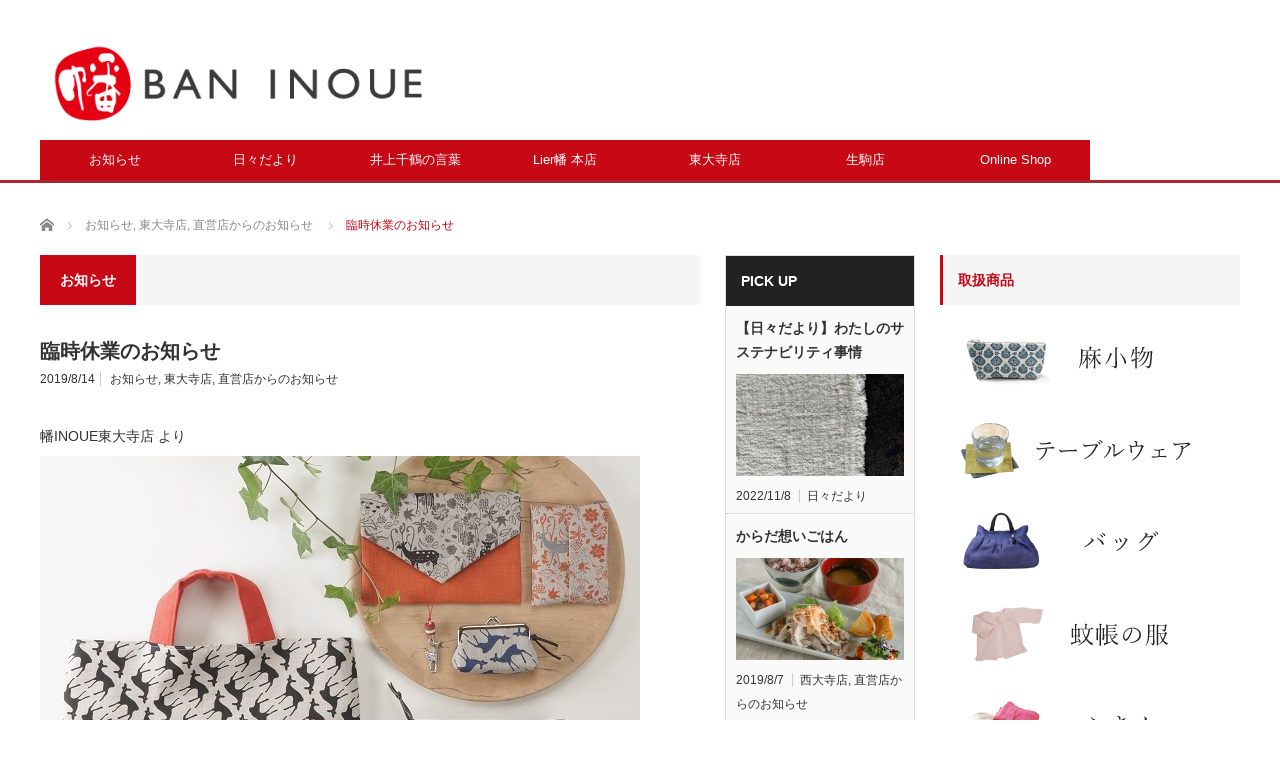

--- FILE ---
content_type: text/html; charset=UTF-8
request_url: https://www.asa-ban.com/blog/?p=8390
body_size: 29545
content:
<!DOCTYPE html>
<html class="pc" lang="ja">
<head>
<meta charset="UTF-8">
<!--[if IE]><meta http-equiv="X-UA-Compatible" content="IE=edge,chrome=1"><![endif]-->
<meta name="viewport" content="width=device-width">
<title>臨時休業のお知らせ | BAN INOUE blog</title>
<meta name="description" content="幡INOUE東大寺店 より  &amp;nbsp;&amp;nbsp;&amp;nbsp;&amp;nbsp;&amp;nbsp;&amp;nbsp;&amp;nbsp;&amp;nbsp;&amp;nbsp;&amp;nbsp;&amp;nbsp;&amp;nbsp;&amp;nbsp...">
<link rel="pingback" href="https://www.asa-ban.com/blog/xmlrpc.php">

<!-- All in One SEO Pack 2.4.3 by Michael Torbert of Semper Fi Web Design[219,252] -->
<link rel="canonical" href="https://www.asa-ban.com/blog/?p=8390" />
<!-- /all in one seo pack -->
<link rel='dns-prefetch' href='//s.w.org' />
<link rel="alternate" type="application/rss+xml" title="BAN INOUE blog &raquo; フィード" href="https://www.asa-ban.com/blog/?feed=rss2" />
<link rel="alternate" type="application/rss+xml" title="BAN INOUE blog &raquo; コメントフィード" href="https://www.asa-ban.com/blog/?feed=comments-rss2" />
<link rel="alternate" type="application/rss+xml" title="BAN INOUE blog &raquo; 臨時休業のお知らせ のコメントのフィード" href="https://www.asa-ban.com/blog/?feed=rss2&#038;p=8390" />
		<script type="text/javascript">
			window._wpemojiSettings = {"baseUrl":"https:\/\/s.w.org\/images\/core\/emoji\/2.3\/72x72\/","ext":".png","svgUrl":"https:\/\/s.w.org\/images\/core\/emoji\/2.3\/svg\/","svgExt":".svg","source":{"concatemoji":"https:\/\/www.asa-ban.com\/blog\/wp-includes\/js\/wp-emoji-release.min.js?ver=4.8.25"}};
			!function(t,a,e){var r,i,n,o=a.createElement("canvas"),l=o.getContext&&o.getContext("2d");function c(t){var e=a.createElement("script");e.src=t,e.defer=e.type="text/javascript",a.getElementsByTagName("head")[0].appendChild(e)}for(n=Array("flag","emoji4"),e.supports={everything:!0,everythingExceptFlag:!0},i=0;i<n.length;i++)e.supports[n[i]]=function(t){var e,a=String.fromCharCode;if(!l||!l.fillText)return!1;switch(l.clearRect(0,0,o.width,o.height),l.textBaseline="top",l.font="600 32px Arial",t){case"flag":return(l.fillText(a(55356,56826,55356,56819),0,0),e=o.toDataURL(),l.clearRect(0,0,o.width,o.height),l.fillText(a(55356,56826,8203,55356,56819),0,0),e===o.toDataURL())?!1:(l.clearRect(0,0,o.width,o.height),l.fillText(a(55356,57332,56128,56423,56128,56418,56128,56421,56128,56430,56128,56423,56128,56447),0,0),e=o.toDataURL(),l.clearRect(0,0,o.width,o.height),l.fillText(a(55356,57332,8203,56128,56423,8203,56128,56418,8203,56128,56421,8203,56128,56430,8203,56128,56423,8203,56128,56447),0,0),e!==o.toDataURL());case"emoji4":return l.fillText(a(55358,56794,8205,9794,65039),0,0),e=o.toDataURL(),l.clearRect(0,0,o.width,o.height),l.fillText(a(55358,56794,8203,9794,65039),0,0),e!==o.toDataURL()}return!1}(n[i]),e.supports.everything=e.supports.everything&&e.supports[n[i]],"flag"!==n[i]&&(e.supports.everythingExceptFlag=e.supports.everythingExceptFlag&&e.supports[n[i]]);e.supports.everythingExceptFlag=e.supports.everythingExceptFlag&&!e.supports.flag,e.DOMReady=!1,e.readyCallback=function(){e.DOMReady=!0},e.supports.everything||(r=function(){e.readyCallback()},a.addEventListener?(a.addEventListener("DOMContentLoaded",r,!1),t.addEventListener("load",r,!1)):(t.attachEvent("onload",r),a.attachEvent("onreadystatechange",function(){"complete"===a.readyState&&e.readyCallback()})),(r=e.source||{}).concatemoji?c(r.concatemoji):r.wpemoji&&r.twemoji&&(c(r.twemoji),c(r.wpemoji)))}(window,document,window._wpemojiSettings);
		</script>
		<style type="text/css">
img.wp-smiley,
img.emoji {
	display: inline !important;
	border: none !important;
	box-shadow: none !important;
	height: 1em !important;
	width: 1em !important;
	margin: 0 .07em !important;
	vertical-align: -0.1em !important;
	background: none !important;
	padding: 0 !important;
}
</style>
<link rel='stylesheet' id='style-css'  href='https://www.asa-ban.com/blog/wp-content/themes/asa-ban/style.css?ver=4.0.2' type='text/css' media='screen' />
<link rel='stylesheet' id='sb_instagram_styles-css'  href='https://www.asa-ban.com/blog/wp-content/plugins/instagram-feed/css/sbi-styles.min.css?ver=2.9' type='text/css' media='all' />
<script type='text/javascript' src='https://www.asa-ban.com/blog/wp-includes/js/jquery/jquery.js?ver=1.12.4'></script>
<script type='text/javascript' src='https://www.asa-ban.com/blog/wp-includes/js/jquery/jquery-migrate.min.js?ver=1.4.1'></script>
<link rel='https://api.w.org/' href='https://www.asa-ban.com/blog/index.php?rest_route=/' />
<link rel='shortlink' href='https://www.asa-ban.com/blog/?p=8390' />
<link rel="alternate" type="application/json+oembed" href="https://www.asa-ban.com/blog/index.php?rest_route=%2Foembed%2F1.0%2Fembed&#038;url=https%3A%2F%2Fwww.asa-ban.com%2Fblog%2F%3Fp%3D8390" />
<link rel="alternate" type="text/xml+oembed" href="https://www.asa-ban.com/blog/index.php?rest_route=%2Foembed%2F1.0%2Fembed&#038;url=https%3A%2F%2Fwww.asa-ban.com%2Fblog%2F%3Fp%3D8390&#038;format=xml" />

<script src="https://www.asa-ban.com/blog/wp-content/themes/asa-ban/js/modernizr.js?ver=4.0.2"></script>
<script src="https://www.asa-ban.com/blog/wp-content/themes/asa-ban/js/jscript.js?ver=4.0.2"></script>
<script src="https://www.asa-ban.com/blog/wp-content/themes/asa-ban/js/comment.js?ver=4.0.2"></script>

<link rel="stylesheet" media="screen and (max-width:771px)" href="https://www.asa-ban.com/blog/wp-content/themes/asa-ban/responsive.css?ver=4.0.2">
<link rel="stylesheet" media="screen and (max-width:771px)" href="https://www.asa-ban.com/blog/wp-content/themes/asa-ban/footer-bar/footer-bar.css?ver=4.0.2">

<link rel="stylesheet" href="https://www.asa-ban.com/blog/wp-content/themes/asa-ban/japanese.css?ver=4.0.2">

<!--[if lt IE 9]>
<script src="https://www.asa-ban.com/blog/wp-content/themes/asa-ban/js/html5.js?ver=4.0.2"></script>
<![endif]-->

<style type="text/css">

body { font-size:14px; }

#logo { top:31px; left:4px; }

a:hover, #header_button li a:hover, #header_button li a.active, #header_menu li a:hover, #copyright_area a:hover, #bread_crumb .last, .styled_post_list1 li a:hover, .post_meta a:hover, .side_headline, #index_featured_post_list2 .headline
 { color:#C70815; }

.design_date, #load_post a:hover, #header_category_list, #header_tag_list, #header_button li#category_button a:before, #header_button li#recommend_button a:before, #header_button li#tag_button a:before, #header_button li#misc_button a:before, #header_recommend_list a:before, #header_misc_list a:before,
 .pc #global_menu ul a, #post_list_tab li a:hover, #return_top a:hover, #wp-calendar td a:hover, #wp-calendar #prev a:hover, #wp-calendar #next a:hover, .widget_search #search-btn input:hover, .widget_search #searchsubmit:hover,
  #related_post .image:hover img, #submit_comment:hover, #post_pagination a:hover, #post_pagination p, .tcdw_category_list_widget a:hover, a.menu_button:hover, .author_profile .author_social_link li.author_link a:hover, .archive_headline span, .author_info_link:hover
   { background-color:#C70815; }

.side_headline, #index_featured_post_list2 .headline, #comment_textarea textarea:focus, #guest_info input:focus, .single_headline, #related_post .image:hover img, .post_list .image:hover img, .styled_post_list1 .image:hover img
 { border-color:#C70815; }

.pc #global_menu ul a:hover
   { background-color:#888888; }

.mobile #global_menu a:hover
   { background-color:#C70815 !important; }

#index_featured_post_list2 .headline
   { border-color:#1FA6E0; color:#1FA6E0; }


#calendar-4 .side_headline { color:#595959; border-color:#595959; }

/* captions */
.post_content .wp-caption { padding-bottom:20px; margin-bottom:20px; border:none; max-width:100%; }
.post_content .wp-caption-text { display:none; }
.post_content .wp-caption img[class*="wp-image-"] { display:block; margin:0 auto; }




</style>



<style type="text/css"></style><link rel="icon" href="https://www.asa-ban.com/blog/wp-content/uploads/2017/12/cropped-siteicon-32x32.png" sizes="32x32" />
<link rel="icon" href="https://www.asa-ban.com/blog/wp-content/uploads/2017/12/cropped-siteicon-192x192.png" sizes="192x192" />
<link rel="apple-touch-icon-precomposed" href="https://www.asa-ban.com/blog/wp-content/uploads/2017/12/cropped-siteicon-180x180.png" />
<meta name="msapplication-TileImage" content="https://www.asa-ban.com/blog/wp-content/uploads/2017/12/cropped-siteicon-270x270.png" />

<!-- Global site tag (gtag.js) - Google Analytics -->
<script async src="https://www.googletagmanager.com/gtag/js?id=UA-68109231-2"></script>
<script>
  window.dataLayer = window.dataLayer || [];
  function gtag(){dataLayer.push(arguments);}
  gtag('js', new Date());

  gtag('config', 'UA-68109231-2');
</script>


</head>
<body class="post-template-default single single-post postid-8390 single-format-standard category-5">

 <div id="header">
  <div id="header_inner">

   <!-- logo -->
      <div id='logo_image'>
<h1 id="logo"><a href=" https://www.asa-ban.com/blog/" title="BAN INOUE blog" data-label="BAN INOUE blog"><img src="https://www.asa-ban.com/blog/wp-content/uploads/tcd-w/logo-resized.png?1768764183" alt="BAN INOUE blog" title="BAN INOUE blog" /></a></h1>
</div>
   
   <!-- global menu -->
      <a href="#" class="menu_button"></a>
   <div id="global_menu" class="clearfix">
    <ul id="menu-leftmenu01" class="menu"><li id="menu-item-7390" class="menu-item menu-item-type-taxonomy menu-item-object-category current-post-ancestor current-menu-parent current-post-parent menu-item-7390 menu-category-5"><a href="https://www.asa-ban.com/blog/?cat=5">お知らせ</a></li>
<li id="menu-item-9442" class="menu-item menu-item-type-taxonomy menu-item-object-category menu-item-9442 menu-category-180"><a href="https://www.asa-ban.com/blog/?cat=180">日々だより</a></li>
<li id="menu-item-7389" class="menu-item menu-item-type-taxonomy menu-item-object-category menu-item-7389 menu-category-10"><a href="https://www.asa-ban.com/blog/?cat=10">井上千鶴の言葉</a></li>
<li id="menu-item-7388" class="menu-item menu-item-type-taxonomy menu-item-object-category menu-item-7388 menu-category-9"><a href="https://www.asa-ban.com/blog/?cat=9">Lier幡 本店</a></li>
<li id="menu-item-7386" class="menu-item menu-item-type-taxonomy menu-item-object-category current-post-ancestor current-menu-parent current-post-parent menu-item-7386 menu-category-7"><a href="https://www.asa-ban.com/blog/?cat=7">東大寺店</a></li>
<li id="menu-item-7474" class="menu-item menu-item-type-taxonomy menu-item-object-category menu-item-7474 menu-category-175"><a href="https://www.asa-ban.com/blog/?cat=175">生駒店</a></li>
<li id="menu-item-7546" class="menu-item menu-item-type-custom menu-item-object-custom menu-item-7546"><a href="http://www.ban-inoue-shop.com/#utm_source=blog&#038;utm_medium=banner">Online Shop</a></li>
</ul>   </div>
   
   <!-- banner1 -->
         
  </div><!-- END #header_inner -->
 </div><!-- END #header -->

 <!-- bread crumb -->
  <ul id="bread_crumb" class="clearfix">
 <li itemscope="itemscope" itemtype="http://data-vocabulary.org/Breadcrumb" class="home"><a itemprop="url" href="https://www.asa-ban.com/blog/"><span itemprop="title">ホーム</span></a></li>

 <li itemscope="itemscope" itemtype="http://data-vocabulary.org/Breadcrumb">
    <a itemprop="url" href="https://www.asa-ban.com/blog/?cat=5"><span itemprop="title">お知らせ</span>,</a>
      <a itemprop="url" href="https://www.asa-ban.com/blog/?cat=7"><span itemprop="title">東大寺店</span>,</a>
      <a itemprop="url" href="https://www.asa-ban.com/blog/?cat=173"><span itemprop="title">直営店からのお知らせ</span></a>
     </li>
 <li class="last">臨時休業のお知らせ</li>

</ul>
 
 <div id="contents" class="clearfix">
<div id="main_col">

 
  <h3 class="archive_headline" id="single_archive_headline"><span>お知らせ</span></h3>
 
 <h2 class="post_title">臨時休業のお知らせ</h2>

 <ul class="post_meta clearfix">
  <li class="post_date"><time class="entry-date updated" datetime="2019-08-19T11:00:15+00:00">2019/8/14</time></li>  <li class="post_category"><a href="https://www.asa-ban.com/blog/?cat=5" rel="category">お知らせ</a>, <a href="https://www.asa-ban.com/blog/?cat=7" rel="category">東大寺店</a>, <a href="https://www.asa-ban.com/blog/?cat=173" rel="category">直営店からのお知らせ</a></li>       </ul>


  <!-- sns button top -->
    <!-- /sns button top -->

    
 
 <div class="post_content clearfix">
    <p>幡INOUE東大寺店 より<br />
  <img class="size-medium wp-image-7783 alignleft" src="https://www.asa-ban.com/blog/wp-content/uploads/2018/04/鹿アイテム-600x380.jpg" alt="" width="600" height="380" /></p>
<p>&nbsp;</p>
<p>&nbsp;</p>
<p>&nbsp;</p>
<p>&nbsp;</p>
<p>&nbsp;</p>
<p>&nbsp;</p>
<p>&nbsp;</p>
<p>&nbsp;</p>
<p>&nbsp;</p>
<p>&nbsp;</p>
<p>&nbsp;</p>
<p>&nbsp;</p>
<p>&nbsp;</p>
<p><strong>【お知らせ】</strong><br />
 いつもご来店いただきありがとうございます。<br />
 台風接近の為 東大寺店は <span style="text-decoration: underline;">明日8/15 終日休業</span>させて頂きます。<br />
 ご来店予定のお客様にはギリギリでのお知らせとなってしまい、大変ご迷惑をお掛け致します。<br />
  <br />
 皆様もお気をつけてお過ごしください。<br />
  <br />
 次の営業日は、8/16（金）SHOP 10：00～、CAFÉ 11:30～となります。<br />
 ご来店お待ち申し上げます。</p>   </div>


<!-- ココ(src=""のところを変更) -->
<center><br><a href="http://www.ban-inoue-shop.com/#utm_source=post&utm_medium=blog" target="_blank"><img style="max-width:528px;padding-top:50px;padding-bottom:50px;" width="100%" height="auto" src="http://www.asa-ban.com/blog/wp-content/uploads/2017/12/%E3%83%96%E3%83%AD%E3%82%B0%E7%94%A8%E3%82%AA%E3%83%B3%E3%83%A9%E3%82%A4%E3%83%B3%E3%82%B7%E3%83%A7%E3%83%83%E3%83%97%E3%81%AF%E3%81%93%E3%81%A1%E3%82%89.jpg"></a><BR/><BR/></center>


  <!-- sns button bottom -->
    <div class="clearfix">
  
<!--Type1-->

<!--Type2-->

<!--Type3-->

<!--Type4-->

<div id="share_btm2">

 

<div class="sns">
<ul class="type4 clearfix">
<!--Twitterボタン-->
<li class="twitter">
<a href="http://twitter.com/share?text=%E8%87%A8%E6%99%82%E4%BC%91%E6%A5%AD%E3%81%AE%E3%81%8A%E7%9F%A5%E3%82%89%E3%81%9B&url=https%3A%2F%2Fwww.asa-ban.com%2Fblog%2F%3Fp%3D8390&via=&tw_p=tweetbutton&related=" onclick="javascript:window.open(this.href, '', 'menubar=no,toolbar=no,resizable=yes,scrollbars=yes,height=400,width=600');return false;"><i class="icon-twitter"></i><span class="ttl">Tweet</span><span class="share-count"></span></a></li>

<!--Facebookボタン-->
<li class="facebook">
<a href="//www.facebook.com/sharer/sharer.php?u=https://www.asa-ban.com/blog/?p=8390&amp;t=%E8%87%A8%E6%99%82%E4%BC%91%E6%A5%AD%E3%81%AE%E3%81%8A%E7%9F%A5%E3%82%89%E3%81%9B" class="facebook-btn-icon-link" target="blank" rel="nofollow"><i class="icon-facebook"></i><span class="ttl">Share</span><span class="share-count"></span></a></li>

<!--Google+ボタン-->
<li class="googleplus">
<a href="https://plus.google.com/share?url=https%3A%2F%2Fwww.asa-ban.com%2Fblog%2F%3Fp%3D8390" onclick="javascript:window.open(this.href, '', 'menubar=no,toolbar=no,resizable=yes,scrollbars=yes,height=600,width=500');return false;"><i class="icon-google-plus"></i><span class="ttl">+1</span><span class="share-count"></span></a></li>



<!--RSSボタン-->
<li class="rss">
<a href="https://www.asa-ban.com/blog/?feed=rss2" target="blank"><i class="icon-rss"></i><span class="ttl">RSS</span></a></li>



</ul>
</div>

</div>


<!--Type5-->
  </div>
    <!-- /sns button bottom -->


 <!-- author profile -->
 


  <div id="previous_next_post" class="clearfix">
    <p id="previous_post"><a href="https://www.asa-ban.com/blog/?p=8386" rel="prev">からだ想いごはん</a></p>
  <p id="next_post"><a href="https://www.asa-ban.com/blog/?p=8396" rel="next">リエ幡　ワークショップのお知らせ</a></p>
   </div>
 
  
 
 
 
</div><!-- END #main_col -->

<div id="side_col1" class="type2">

 
              <div class="side_widget clearfix styled_post_list3_widget" id="styled_post_list3_widget-2">
<h3 class="side_headline"><span>PICK UP</span></h3><ol class="styled_post_list3">
 <li class="clearfix">
  <a class="title" href="https://www.asa-ban.com/blog/?p=9430">【日々だより】わたしのサステナビリティ事情</a>
  <a class="image" href="https://www.asa-ban.com/blog/?p=9430"><img width="660" height="400" src="https://www.asa-ban.com/blog/wp-content/uploads/2022/09/icon_220927-660x400.jpg" class="attachment-size2 size-size2 wp-post-image" alt="" /></a>    <ul class="meta clearfix">
   <li class="post_date"><time class="entry-date updated" datetime="2022-11-08T15:46:30+00:00">2022/11/8</time></li>   <li class="post_category"><a href="https://www.asa-ban.com/blog/?cat=180" rel="category">日々だより</a></li>  </ul>
   </li>
 <li class="clearfix">
  <a class="title" href="https://www.asa-ban.com/blog/?p=8386">からだ想いごはん</a>
  <a class="image" href="https://www.asa-ban.com/blog/?p=8386"><img width="660" height="400" src="https://www.asa-ban.com/blog/wp-content/uploads/2019/08/1908昼_補正済-660x400.jpg" class="attachment-size2 size-size2 wp-post-image" alt="" /></a>    <ul class="meta clearfix">
   <li class="post_date"><time class="entry-date updated" datetime="2019-08-07T16:00:34+00:00">2019/8/7</time></li>   <li class="post_category"><a href="https://www.asa-ban.com/blog/?cat=6" rel="category">西大寺店</a>, <a href="https://www.asa-ban.com/blog/?cat=173" rel="category">直営店からのお知らせ</a></li>  </ul>
   </li>
 <li class="clearfix">
  <a class="title" href="https://www.asa-ban.com/blog/?p=8361">京都伊勢丹イベントのお知らせ</a>
  <a class="image" href="https://www.asa-ban.com/blog/?p=8361"><img width="660" height="400" src="https://www.asa-ban.com/blog/wp-content/uploads/2019/07/P5右モデル-660x400.jpg" class="attachment-size2 size-size2 wp-post-image" alt="" /></a>    <ul class="meta clearfix">
   <li class="post_date"><time class="entry-date updated" datetime="2019-07-16T17:40:58+00:00">2019/7/16</time></li>   <li class="post_category"><a href="https://www.asa-ban.com/blog/?cat=1" rel="category">未分類</a></li>  </ul>
   </li>
 <li class="clearfix">
  <a class="title" href="https://www.asa-ban.com/blog/?p=8346">西大寺店　シトラスパフェ</a>
  <a class="image" href="https://www.asa-ban.com/blog/?p=8346"><img width="660" height="400" src="https://www.asa-ban.com/blog/wp-content/uploads/2019/07/parfet-660x400.jpg" class="attachment-size2 size-size2 wp-post-image" alt="" /></a>    <ul class="meta clearfix">
   <li class="post_date"><time class="entry-date updated" datetime="2019-07-07T09:16:33+00:00">2019/7/7</time></li>   <li class="post_category"><a href="https://www.asa-ban.com/blog/?cat=6" rel="category">西大寺店</a>, <a href="https://www.asa-ban.com/blog/?cat=173" rel="category">直営店からのお知らせ</a></li>  </ul>
   </li>
 <li class="clearfix">
  <a class="title" href="https://www.asa-ban.com/blog/?p=8339">からだ想いごはん</a>
  <a class="image" href="https://www.asa-ban.com/blog/?p=8339"><img width="660" height="400" src="https://www.asa-ban.com/blog/wp-content/uploads/2019/07/lunch_1907-660x400.jpg" class="attachment-size2 size-size2 wp-post-image" alt="" /></a>    <ul class="meta clearfix">
   <li class="post_date"><time class="entry-date updated" datetime="2019-07-03T10:05:10+00:00">2019/7/3</time></li>   <li class="post_category"><a href="https://www.asa-ban.com/blog/?cat=6" rel="category">西大寺店</a>, <a href="https://www.asa-ban.com/blog/?cat=173" rel="category">直営店からのお知らせ</a></li>  </ul>
   </li>
</ol>
</div>
        
 
</div><div id="side_col2">

 
              <div class="widget_text side_widget clearfix widget_custom_html" id="custom_html-20">
<div class="textwidget custom-html-widget"><div>
<h3 class="side_headline"><span>取扱商品</span></h3><ul>
	<li><a href="https://www.ban-inoue-shop.com/c/general_goods" class="" rel="" target="_blank"><img width="270" height="70" src="https://asa-ban.com/blog/wp-content/uploads/2017/12/prbnr_linengoods.jpg" class="image wp-image-7495  attachment-full size-full" alt="麻小物" style="max-width: 100%; height: auto;" srcset="https://asa-ban.com/blog/wp-content/uploads/2017/12/prbnr_linengoods.jpg 270w, https://asa-ban.com/blog/wp-content/uploads/2017/12/prbnr_linengoods-265x70.jpg 265w" sizes="(max-width: 270px) 100vw, 270px" /></a></li>
	<li><a href="https://www.ban-inoue-shop.com/c/kitchen_tableware" class="" rel="" target="_blank"><img width="270" height="70" src="https://asa-ban.com/blog/wp-content/uploads/2017/12/prbnr_table.jpg" class="image wp-image-7495  attachment-full size-full" alt="麻小物" style="max-width: 100%; height: auto;" srcset="https://asa-ban.com/blog/wp-content/uploads/2017/12/prbnr_table.jpg 270w, https://asa-ban.com/blog/wp-content/uploads/2017/12/prbnr_table-265x70.jpg 265w" sizes="(max-width: 270px) 100vw, 270px" /></a></li>
	<li><a href="https://www.ban-inoue-shop.com/c/bag" class="" rel="" target="_blank"><img width="270" height="70" src="https://asa-ban.com/blog/wp-content/uploads/2017/12/prbnr_bag.jpg" class="image wp-image-7495  attachment-full size-full" alt="麻小物" style="max-width: 100%; height: auto;" srcset="https://asa-ban.com/blog/wp-content/uploads/2017/12/prbnr_bag.jpg 270w, https://asa-ban.com/blog/wp-content/uploads/2017/12/prbnr_bag-265x70.jpg 265w" sizes="(max-width: 270px) 100vw, 270px" /></a></li>
	<li><a href="https://www.ban-inoue-shop.com/c/kaya_clothes" class="" rel="" target="_blank"><img width="270" height="70" src="https://asa-ban.com/blog/wp-content/uploads/2017/12/prbnr_cayawear.jpg" class="image wp-image-7495  attachment-full size-full" alt="麻小物" style="max-width: 100%; height: auto;" srcset="https://asa-ban.com/blog/wp-content/uploads/2017/12/prbnr_cayawear.jpg 270w, https://asa-ban.com/blog/wp-content/uploads/2017/12/prbnr_cayawear-265x70.jpg 265w" sizes="(max-width: 270px) 100vw, 270px" /></a></li>
	<li><a href="https://www.ban-inoue-shop.com/c/caya_dishcloth" class="" rel="" target="_blank"><img width="270" height="70" src="https://asa-ban.com/blog/wp-content/uploads/2017/12/prbnr_cayakitchen.jpg" class="image wp-image-7495  attachment-full size-full" alt="麻小物" style="max-width: 100%; height: auto;" srcset="https://asa-ban.com/blog/wp-content/uploads/2017/12/prbnr_cayakitchen.jpg 270w, https://asa-ban.com/blog/wp-content/uploads/2017/12/prbnr_cayakitchen-265x70.jpg 265w" sizes="(max-width: 270px) 100vw, 270px" /></a></li>
	<li><a href="https://www.ban-inoue-shop.com/c/interior" class="" rel="" target="_blank"><img width="270" height="70" src="https://asa-ban.com/blog/wp-content/uploads/2017/12/prbnr_interior.jpg" class="image wp-image-7495  attachment-full size-full" alt="麻小物" style="max-width: 100%; height: auto;" srcset="https://asa-ban.com/blog/wp-content/uploads/2017/12/prbnr_interior.jpg 270w, https://asa-ban.com/blog/wp-content/uploads/2017/12/prbnr_interior-265x70.jpg 265w" sizes="(max-width: 270px) 100vw, 270px" /></a></li>
</ul></div></div></div>
<div class="widget_text side_widget clearfix widget_custom_html" id="custom_html-6">
<div class="textwidget custom-html-widget"><div class="side_widget clearfix tcdw_category_list_widget" id="tcdw_category_list_widget-3">
<h3 class="side_headline"><span>Category</span></h3><ul class="collapse_category_list">
	<li class="cat-item cat-item-5"><a href="http://asa-ban.com/blog/?cat=5" title="View all posts filed under お知らせ">お知らせ</a></li>
	<li class="cat-item cat-item-10"><a href="http://asa-ban.com/blog/?cat=10" title="View all posts filed under 井上千鶴の言葉">井上千鶴の言葉</a></li>
<li class="cat-item cat-item-173"><a href="http://asa-ban.com/blog/?cat=173" title="View all posts filed under 直営店からのお知らせ">直営店からのお知らせ</a></li>
	<li class="cat-item cat-item-9"><a href="http://asa-ban.com/blog/?cat=9" title="View all posts filed under Lier幡 本店">　Lier幡 本店</a></li>
	<li class="cat-item cat-item-7"><a href="http://asa-ban.com/blog/?cat=7" title="View all posts filed under 東大寺店">　東大寺店</a></li>
	<li class="cat-item cat-item-6"><a href="http://asa-ban.com/blog/?cat=6" title="View all posts filed under 西大寺店">　西大寺店</a></li>
	<li class="cat-item cat-item-8"><a href="http://asa-ban.com/blog/?cat=8" title="View all posts filed under 生駒店">　生駒店</a></li>
	<li class="cat-item cat-item-4"><a href="http://asa-ban.com/blog/?cat=4" title="View all posts filed under galerie瑲　">galerie瑲</a></li>
 	<li class="cat-item cat-item-2"><a href="http://asa-ban.com/blog/?cat=2" title="View all posts filed under Online Shop">Online Shop</a></li>
</ul></div></div></div>
        
 
</div>

 </div><!-- END #contents -->

 <div id="footer">
  <div id="footer_inner" class="clearfix">

      <div id="footer_widget_area">
    <div class="widget_text footer_widget clearfix widget_custom_html" id="custom_html-23">
<div class="textwidget custom-html-widget"><div class="ft_sp_l">
<span class="ft_spn">本店 Lier幡</span><br>
<br>
〒619-0216 京都府木津川市州見台5-22<br>
TEL : 0774-71-0121<br>
《営業時間》<br>
物販 ： 11:00～18:00<br>
カフェ ： 11:30～17:00<br>（ラストオーダー16:30）<br>
ランチ ： 11:30～14:00 売り切れ次第終了<br>
水曜日定休<br>
<br>
</div>

<div class="ft_sp_l">
<span class="ft_spn">幡・INOUE 夢風ひろば東大寺店</span><br>
<br>
〒630-8212 奈良市春日野町16<br>
TEL : 0742-27-1010<br>
《営業時間》<br>
物販 : 10:00～18:00<br>
カフェ : 11:30～17:30<br>（ラストオーダー17:00）<br>
ランチ : 11:30～14:00<br>
木曜日定休<br>（時期より不定休となる場合もございます）<br>
<br>
</div>
<div class="clear"></div></div></div>
<div class="widget_text footer_widget clearfix widget_custom_html" id="custom_html-24">
<div class="textwidget custom-html-widget"><div class="ft_sp_l">
<span class="ft_spn">幡・INOUE 近鉄百貨店生駒店</span><br>
<br>
〒630-0298 生駒市谷田町1600<br>
TEL : 0743-61-5067<br>
《営業時間》<br>
物販 : 10:00～20:00<br>
カフェ : 10:00～20:00<br>（ラストオーダー19:30）<br>
ランチ : 11:00～14:00<br>
不定休<br>
<br>
</div>
<div class="clear"></div></div></div>
   </div><!-- END #footer_widget1 -->
   
   <div id="footer_info">

    <!-- footer logo -->
    <div id="footer_logo">
          <h3><a href="https://www.asa-ban.com/blog/"><img src="http://asa-ban.com/blog/wp-content/uploads/tcd-w/logo-s.jpg" alt="BAN INOUE blog" title="BAN INOUE blog" /></a></h3>
         </div>

    <!-- footer desc -->
        <div id="footer_desc">
     <p>四季を感じる。気持ちが華やぐ。丁寧に暮らす。</p>
    </div>
    
   <!-- footer list menu -->
   
   <!-- social button -->
      <ul class="user_sns clearfix" id="footer_social_link">
            <li class="facebook"><a href="https://www.facebook.com/baninoue/" target="_blank"><span>Facebook</span></a></li>      <li class="insta"><a href="https://www.instagram.com/ban_inoue/" target="_blank"><span>Instagram</span></a></li>                        <li class="rss"><a class="target_blank" href="https://www.asa-ban.com/blog/?feed=rss2">RSS</a></li>   </ul>
   
   <!-- footer menu -->
   
   </div><!-- END #footer_info -->

  </div><!-- END #footer_inner -->
 </div><!-- END #footer -->

 <div id="copyright_area">
  <div id="copyright_area_inner" class="clearfix">
   <!-- footer menu -->
      <p id="copyright">Copyright &copy;&nbsp; <a href="https://www.asa-ban.com/blog/">BAN INOUE blog</a> All rights reserved.</p>
  </div>
 </div>


 <div id="return_top">
  <a href="#header_top">PAGE TOP</a>
 </div>
  <!-- facebook share button code -->
 <div id="fb-root"></div>
 <script>
 (function(d, s, id) {
   var js, fjs = d.getElementsByTagName(s)[0];
   if (d.getElementById(id)) return;
   js = d.createElement(s); js.id = id;
   js.src = "//connect.facebook.net/ja_JP/sdk.js#xfbml=1&version=v2.5";
   fjs.parentNode.insertBefore(js, fjs);
 }(document, 'script', 'facebook-jssdk'));
 </script>
 <!-- Instagram Feed JS -->
<script type="text/javascript">
var sbiajaxurl = "https://www.asa-ban.com/blog/wp-admin/admin-ajax.php";
</script>
<script type='text/javascript' src='https://www.asa-ban.com/blog/wp-includes/js/comment-reply.min.js?ver=4.8.25'></script>
<script type='text/javascript' src='https://www.asa-ban.com/blog/wp-includes/js/wp-embed.min.js?ver=4.8.25'></script>

<!--  ec-CONCIER s   -->
<script> 
(function(w,d,url,a,s,e){ 
w[a]= (w[a]||[]); 
s = d.getElementsByTagName('script')[0];e = d.createElement('script');e.src=url;e.async=1;s.parentNode.insertBefore(e,s); 
})(window,document,'//ec-concier.com/4ba00dbb30efb708/analytics.js','ara'); 
ara.push(['init', '4ba00dbb30efb708']); 
</script>
<!--  ec-CONCIER e   -->

</body>
</html>

--- FILE ---
content_type: text/javascript; charset=utf-8
request_url: https://ec-concier.com/collect?d=eNp1kctOwkAUhl-lmTWWocg1MUbCNQgkIkbdNNN22g62tM4MbQyygI3RnUvjwhWJG30C3waDPoanXExcuJv_m_8_58yZCbKIJKg8QYJZqIz2DYKxZRhZTG2jgIsohcbrCy1wa80ct3KFYcdhZ_RENvqjaqN9fKnVW1fRKRgFFesio7HnpVAYrXP1sNkcMLvSPvd5vtTKu6btZ-Lqdb_XwcWLzhhyIQ8kOF0pQwHSDUQi4zhWiSB7BhmpZuAng3APeNrwAiedxAgnvgByGB4UsyUMyObEAQCnoYjgEGkZFat50DSSurwJKcCQOFSNGI0BSya9hH3fva6e5p8fj6vF23L2vpw9fL0slvP75exZuVUqR12l1e0NakrSG2Kc2pRzyje9klq6S5njwtwFDW9JzCzponJGK-LUuumvR8tqO_THZBIu9ZAzk-6WKImzHXujdRO-appCzOI7ZNEIAnqQbKJDTKXXR9N_3yssH5Vt4gk6_QH3Waj1&callback=_ARA_waDE3Rou2HVLlncW5n5ajrfelAwyTPZ8
body_size: 148
content:
/**/_ARA_waDE3Rou2HVLlncW5n5ajrfelAwyTPZ8({"action_queue":{},"page_crawl":true,"user":{"session_id":"92fc90e0b64640cba15caf2bbae72604_1768764187"}})